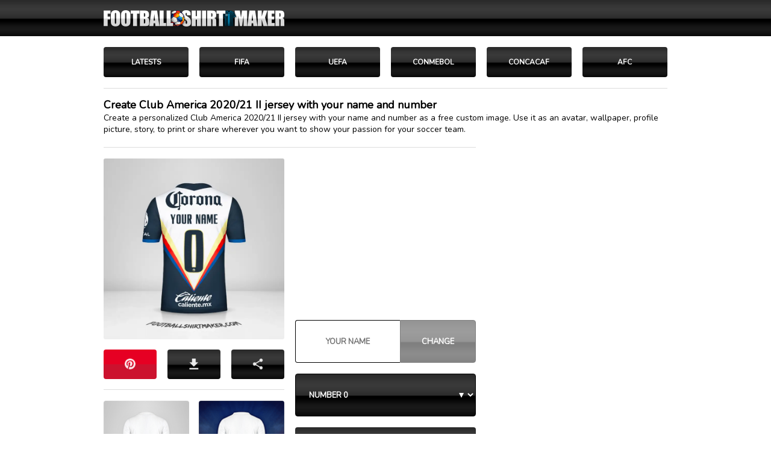

--- FILE ---
content_type: text/html; charset=utf-8
request_url: https://www.google.com/recaptcha/api2/aframe
body_size: 267
content:
<!DOCTYPE HTML><html><head><meta http-equiv="content-type" content="text/html; charset=UTF-8"></head><body><script nonce="AOJxmJ-LZ-Ki9ScCsRa4EA">/** Anti-fraud and anti-abuse applications only. See google.com/recaptcha */ try{var clients={'sodar':'https://pagead2.googlesyndication.com/pagead/sodar?'};window.addEventListener("message",function(a){try{if(a.source===window.parent){var b=JSON.parse(a.data);var c=clients[b['id']];if(c){var d=document.createElement('img');d.src=c+b['params']+'&rc='+(localStorage.getItem("rc::a")?sessionStorage.getItem("rc::b"):"");window.document.body.appendChild(d);sessionStorage.setItem("rc::e",parseInt(sessionStorage.getItem("rc::e")||0)+1);localStorage.setItem("rc::h",'1768963205536');}}}catch(b){}});window.parent.postMessage("_grecaptcha_ready", "*");}catch(b){}</script></body></html>